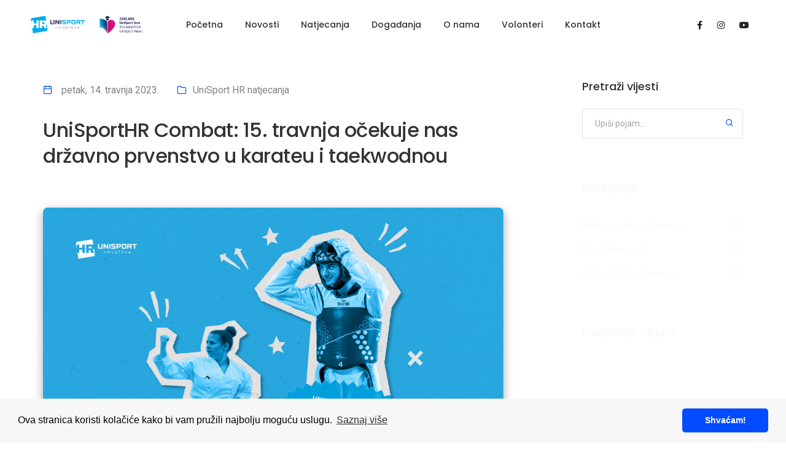

--- FILE ---
content_type: text/html; charset=utf-8
request_url: https://www.unisport.hr/hr/novosti/64398336679e5200144f10b0
body_size: 37204
content:
<!DOCTYPE html>
<html class="no-js" lang="en">
  <head>
    <title>Unisport Web</title>
    <meta charset="utf-8" />
    <meta http-equiv="X-UA-Compatible" content="IE=edge" />
    <meta name="author" content="ThemeZaa" />
    <meta
      name="viewport"
      content="width=device-width,initial-scale=1.0,maximum-scale=1"
    />
    <meta name="description" content="Unisport" />
    <!-- favicon icon -->
    <link rel="shortcut icon" href="/images/apple-touch-logo-57x57.png" />
    <link rel="apple-touch-icon" href="/images/apple-touch-logo-57x57.png" />
    <link
      rel="apple-touch-icon"
      sizes="72x72"
      href="/images/apple-touch-logo-114x114.png"
    />
    <link
      rel="apple-touch-icon"
      sizes="114x114"
      href="/images/apple-touch-logo-114x114.png"
    />
    <!-- style sheets and font icons  -->
    <link rel="stylesheet" type="text/css" href="/css/font-icons.min.css" />
    <link rel="stylesheet" type="text/css" href="/css/theme-vendors.min.css" />
    <link rel="stylesheet" type="text/css" href="/css/style.css" />
    <link rel="stylesheet" type="text/css" href="/css/custom.css" />
    <link rel="stylesheet" type="text/css" href="/css/responsive.css" />
    <link
      rel="stylesheet"
      href="https://cdn.jsdelivr.net/npm/bootstrap-icons@1.5.0/font/bootstrap-icons.css"
    />
    <link
      rel="stylesheet"
      type="text/css"
      href="https://cdn.jsdelivr.net/npm/cookieconsent@3/build/cookieconsent.min.css"
    />
    <!-- revolution slider -->
    <link
      rel="stylesheet"
      type="text/css"
      href="/revolution/revolution-addons/typewriter/css/typewriter.css"
    />
    <link
      rel="stylesheet"
      type="text/css"
      href="/revolution/css/settings.css"
    />
    <link rel="stylesheet" type="text/css" href="/revolution/css/layers.css" />
    <link
      rel="stylesheet"
      type="text/css"
      href="/revolution/css/navigation.css"
    />

    <link rel="preconnect" href="https://fonts.googleapis.com" />
    <link rel="preconnect" href="https://fonts.gstatic.com" crossorigin />
    <link
      href="https://fonts.googleapis.com/css2?family=Hurricane&display=swap"
      rel="stylesheet"
    />

    <link
      href="https://fonts.googleapis.com/css2?family=Montserrat:wght@200;300;400;500;700&display=swap"
      rel="stylesheet"
    />
  </head>
  <body data-mobile-nav-style="classic">
    <!-- start header -->
<header>
  <nav
    class="navbar navbar-expand-lg navbar-light bg-transparent header-light fixed-top navbar-boxed header-reverse-scroll"
  >
    <div class="container-fluid nav-header-container">
      <div class="col-5 col-lg-2 ps-lg-0 me-auto me-lg-0">
        <a
          class="navbar-brand"
          target="_blank"
          rel="noreferrer noopener"
          href="https://zaklada.unisport.hr"
        >
          <img
            src="/images/LOGO_CRNI.png"
            data-at2x="/images/LOGO_CRNI.png"
            alt=""
            class="default-logo"
          />
          <img
            src="/images/LOGO_CRNI.png"
            data-at2x="/images/LOGO_CRNI.png"
            alt=""
            class="alt-logo"
          />
          <img
            src="/images/LOGO_CRNI.png"
            data-at2x="/images/LOGO_CRNI.png"
            class="mobile-logo"
            alt=""
          />
        </a>
      </div>
      <div class="col-auto col-lg-8 md-position-initial md-no-padding">
        <button
          class="navbar-toggler float-end"
          type="button"
          data-bs-toggle="collapse"
          data-bs-target="#navbarNav"
          aria-controls="navbarNav"
          aria-label="Toggle navigation"
        >
          <span class="navbar-toggler-line"></span>
          <span class="navbar-toggler-line"></span>
          <span class="navbar-toggler-line"></span>
          <span class="navbar-toggler-line"></span>
        </button>
        <div
          class="collapse navbar-collapse justify-content-center w-100"
          id="navbarNav"
        >
          <ul class="navbar-nav alt-font">
            <li class="nav-item dropdown megamenu">
              <a href="/" class="nav-link">Početna</a>
            </li>
            <li class="nav-item dropdown simple-dropdown">
              <a href="/hr/novosti" class="nav-link">Novosti</a>
            </li>
            <li class="nav-item dropdown simple-dropdown">
              <a href="/hr/sportovi" class="nav-link">Natjecanja</a>
            </li>
            <li class="nav-item dropdown megamenu">
              <a href="/hr/dogadanja" class="nav-link">Događanja</a>
            </li>
            <li class="nav-item dropdown simple-dropdown">
              <a href="/hr/o-nama" class="nav-link">O&nbsp;nama</a>
            </li>
            <li class="nav-item dropdown simple-dropdown">
              <a href="/hr/volonteri" class="nav-link">Volonteri</a>
            </li>
            <li class="nav-item dropdown megamenu">
              <a href="/hr/kontakt" class="nav-link">Kontakt</a>
            </li>
          </ul>
        </div>
      </div>

      <div class="col-auto col-lg-2 text-end hidden-xs px-lg-0">
        <div class="header-social-icon d-inline-block">
          <a href="https://www.facebook.com/unisporthr" target="_blank"
            ><i class="fab fa-facebook-f"></i
          ></a>
          <a href="https://www.instagram.com/unisporthr" target="_blank"
            ><i class="fab fa-instagram"></i
          ></a>
          <a href="https://www.youtube.com/unisporttv" target="_blank"
            ><i class="fab fa-youtube"></i
          ></a>
        </div>
      </div>
    </div>
  </nav>
</header>
<!-- end header -->
  
      
     

     <div id="slug" data-slug=UniSportHR-Combat:-15.-travnja-ocekuje-nas-drzavno-prvenstvo-u-karateu-i-taekwodnou></div>

<!-- start blog content section --> 
<section class="blog-right-side-bar">
    <div class="container">
        <div class="row justify-content-center">
            <div class="col-12 col-lg-8 right-sidebar md-margin-60px-bottom sm-margin-40px-bottom article-content">
                <div class="row">
                    <div class="col-12 blog-details-text last-paragraph-no-margin text-article">
                        <ul class="list-unstyled margin-2-rem-bottom">
                            <li class="d-inline-block align-middle margin-25px-right"><i class="feather icon-feather-calendar text-fast-blue margin-10px-right"></i><a href="#">
                                
                                petak, 14. travnja 2023. 
                            
                            </a></li>
                            <li class="d-inline-block align-middle margin-25px-right"><i class="feather icon-feather-folder text-fast-blue margin-10px-right"></i><a href="/hr/novosti/filter-kategorije/1/8?q=UniSport HR natjecanja">UniSport HR natjecanja </a></li>

                        </ul>
                        <h5 class="alt-font font-weight-500 text-extra-dark-gray margin-4-half-rem-bottom">UniSportHR Combat: 15. travnja očekuje nas državno prvenstvo u karateu i taekwodnou  </h5>
                        <img src="https://d3td8qlp1yfh8w.cloudfront.net/res/davwi4fqk/image/upload/vowp6u7tqy8jok3gxpqg/1681490429.png " alt="" class="w-100 border-radius-6px margin-4-half-rem-bottom">
                        <p><p><i>U subotu 15. travnja očekuju nas pojedinačna natjecanja u dva borilačka sporta u muškoj i ženskoj konkurenciji. Predstavnici hrvatskih visokoškolskih ustanova borit će se za titulu i čast nacionalnog karate i taekwondo prvaka za aktualnu akademsku godinu.&nbsp;</i></p><h4>KARATE</h4><p><img src="https://d3td8qlp1yfh8w.cloudfront.net/res/davwi4fqk/image/upload/hlzyn0ssgxrafvx2wuxg/1681490492.jpg"></p><p>UniSport HR Karate u ak. god. 2022./2023. u organizaciji Hrvatskog akademskog sportskog saveza i Hrvatskog karate saveza biti će održano u Sportskoj dvorani Srednje škole Jastrebarsko. Nakon službenog vaganja i ždrijebanja, otvaranje prvenstva i početak natjecanja je od 13h, a pratiti ćemo kumite borbe studentica (-50kg, -55kg, -61kg, -68kg, +68kg) i studenata (-60kg, -67kg, -75kg, -84kg, +84kg) te nastupe u katama.</p><p>Više informacija o UniSport HR karateu dostupno je u raspisu.</p><p><a href="https://drive.google.com/file/d/1-YA1SFHemBsjkcz27m5YWaKhWYhLrjUg/view?usp=share_link"><span style="color:hsl(240,75%,60%);"><strong>RASPIS</strong></span></a></p><p>&nbsp;</p><h4><span style="color:hsl(0,0%,0%);"><strong>TAEKWONDO</strong></span></h4><figure class="image"><img src="https://d3td8qlp1yfh8w.cloudfront.net/res/davwi4fqk/image/upload/ofr4qnfbtx43jd5f0f3w/1681490564.jpg"></figure><p>Nacionalne prvake UniSportHR Taekwondo natjecanja u ovoj akademskoj godini u organizaciji Hrvatskog akademskog sportskog saveza, Hrvatskog taekwodno saveza i Zagrebačkog taekwodno saveza održat ćemo isti dan (15. travnja), u Sportskoj dvorani Trnsko. Studentice će nastupiti u težinskim kategorijama -46, -49, -53, -57, -62, -67, -73, +73, a studenti u kategorijama -54, -58, -63, -68, -74, -80, -87, +87kg. Prvi dio dana odnosno natjecanje u formama započinje od 9:30, dok su borbe na rasporedu od 13h.</p><p>Više informacija o UniSportHR taekwodnou dostupno je putem raspisa u nastavku.</p><p><a href="https://drive.google.com/file/d/1AT8oXWxHvFQ31E7qYRKCNnRXcSdSzmYV/view?usp=share_link"><span style="color:hsl(240,75%,60%);"><strong>RASPIS</strong></span></a></p><p>Prijave za natjecanja mogu napraviti svi zainteresirani studenti iz Hrvatske preko našeg&nbsp;<a href="https://unisport-akreditacijska-prod.herokuapp.com/"><u>UniSport Digital&nbsp;</u></a>sustava. Ujedno, svi koji žele pratiti nastupe i rezultate naših boraca mogu to učiniti uživo preko naše aplikacije UniSport Digital, dostupne za&nbsp;<a href="https://play.google.com/store/apps/details?id=hr.uni_sport"><u>Android</u></a> i&nbsp;<a href="https://apps.apple.com/hr/app/unisport-digital/id1598120770"><u>iPhone</u></a>, a osim toga, događanja ćemo pratit na našem&nbsp;<a href="https://www.instagram.com/unisporthr/"><u>Instagramu</u></a>,&nbsp;<a href="https://www.facebook.com/unisporthr"><u>Facebooku</u></a> i&nbsp;<a href="https://www.tiktok.com/@unisporthr"><u>TikToku</u></a>.</p><h4>Poslije nacionalnog slijede i međunarodni Combat nastupi</h4><p>Ova dva natjecanja ujedno su i uvertire za nadolazeće Europska sveučilišta prvenstva u borilačkim sportovima, EUSA Combat, koja će ovoga ljeta u Zagrebu okupiti preko 1000 natjecatelja. Podsjetimo, premijerno izdanje istog natjecanja održano je 2019. godine, također u Zagrebu, a polučilo je fantastičan uspjeh. Nadalje, ovogodišnji nacionalni prvaci imati će pravo nastupiti uz podršku HASS-a na Europskim sveučilišnim igrama 2024 u Debrecenu i Miškolcu.&nbsp;</p><p><br><br><br><br><br><br>&nbsp;</p> </p>
                       
                       
                      
                    </div>
                    <div class="col-12 d-flex flex-wrap align-items-center padding-15px-tb mx-auto margin-20px-bottom wow animate__fadeIn">
                        <div class="col-12 col-md-9 text-center text-md-start sm-margin-10px-bottom px-0">
                            <div class="tag-cloud">
                                
                                 
                                <a href="/hr/novosti/filter-tag/1/8?q=unisport combat">unisport combat </a>
                                 
                                
                            </div>
                        </div>
                        
                    </div>
                  
                   
            
               
                <!-- Go to www.addthis.com/dashboard to customize your tools -->
            <!--     <div class="addthis_inline_share_toolbox_3mja"></div> -->
            
                             
                </div>
            </div>
            <!-- start sidebar -->
            <aside class="col-12 col-xl-3 offset-xl-1 col-lg-4 col-md-7 blog-sidebar lg-padding-4-rem-left md-padding-15px-left">
                <div class="d-inline-block w-100 margin-5-rem-bottom">
                    <span class="alt-font font-weight-500 text-large text-extra-dark-gray d-block margin-25px-bottom">Pretraži vijesti</span>
                    <form id="search-form" role="search" method="get" action="/hr/novosti/filter-search/1/8">
                        <div class="position-relative">
                            <input class="search-input medium-input border-color-medium-gray border-radius-4px mb-0" placeholder="Upiši pojam..." name="s" value="" type="text" autocomplete="off" />
                            <button type="submit" class="bg-transparent btn text-fast-blue position-absolute right-5px top-8px text-medium md-top-8px sm-top-10px search-button"><i class="feather icon-feather-search ms-0"></i></button>
                        </div> 
                    </form>
                </div>
             
                <div class="margin-5-rem-bottom xs-margin-35px-bottom wow animate__fadeIn">
                    <span class="alt-font font-weight-500 text-large text-extra-dark-gray d-block margin-35px-bottom">Kategorije</span>
                    <ul class="list-style-07 list-unstyled">
                        
                          
                        <li><a href="/hr/novosti/filter-kategorije/1/8?q=Međunarodna natjecanja">Međunarodna natjecanja </a><span class="item-qty">249 </span></li>
                        
                        <li><a href="/hr/novosti/filter-kategorije/1/8?q=Sveučilišni sport">Sveučilišni sport </a><span class="item-qty">311 </span></li>
                        
                        <li><a href="/hr/novosti/filter-kategorije/1/8?q=UniSport HR natjecanja">UniSport HR natjecanja </a><span class="item-qty">531 </span></li>
                      
                       
                    </ul>
                </div>
                <div class="margin-5-rem-bottom xs-margin-35px-bottom wow animate__fadeIn">
                    <span class="alt-font font-weight-500 text-large text-extra-dark-gray d-block margin-35px-bottom">Posljednje objave</span>
                    <ul class="latest-post-sidebar position-relative">
                         

                        <li class="d-flex wow animate__fadeIn" data-wow-delay="0.2s">
                            <figure class="flex-shrink-0">
                                <a href="/hr/novosti/696cb3f36f06960015a52061"><img class="border-radius-3px" src="https://d3td8qlp1yfh8w.cloudfront.net/res2/1768728938955-01_futsal-liga_web.jpg " alt=""></a>
                            </figure>
                            <div class="media-body flex-grow-1">
                                <a href="/hr/novosti/696cb3f36f06960015a52061" class="font-weight-500 text-extra-dark-gray d-inline-block margin-five-bottom md-margin-two-bottom">UniSportHR Futsal liga: Kvalifikacije su iza nas, borba za naslov tek počinje </a>
                                <span class="text-medium d-block line-height-22px">Nova sezona UniSportHR Futsal lige započinje idući... </span>
                            </div>
                        </li>
                      

                        <li class="d-flex wow animate__fadeIn" data-wow-delay="0.2s">
                            <figure class="flex-shrink-0">
                                <a href="/hr/novosti/696a3bd55c33310015cfccfd"><img class="border-radius-3px" src="https://d3td8qlp1yfh8w.cloudfront.net/res2/1768569500066-Unisport%20odbojka%202026-183.jpg " alt=""></a>
                            </figure>
                            <div class="media-body flex-grow-1">
                                <a href="/hr/novosti/696a3bd55c33310015cfccfd" class="font-weight-500 text-extra-dark-gray d-inline-block margin-five-bottom md-margin-two-bottom">UniSportHR Odbojka: Poznate sve ekipe koje su osigurale UniSport Finals </a>
                                <span class="text-medium d-block line-height-22px">14. i 15. siječnja održali smo druge kvalifikacije... </span>
                            </div>
                        </li>
                      

                        <li class="d-flex wow animate__fadeIn" data-wow-delay="0.2s">
                            <figure class="flex-shrink-0">
                                <a href="/hr/novosti/696677d92ea67800153d9fbf"><img class="border-radius-3px" src="https://d3td8qlp1yfh8w.cloudfront.net/res2/1768322532283-UNISPORT%20Odbojka%20-%20Osijek%2012012026%20-%20101.jpg " alt=""></a>
                            </figure>
                            <div class="media-body flex-grow-1">
                                <a href="/hr/novosti/696677d92ea67800153d9fbf" class="font-weight-500 text-extra-dark-gray d-inline-block margin-five-bottom md-margin-two-bottom">UniSportHR Odbojka: Osječki studenti i studentice bez izgubljenog seta do UniSport Finals-a </a>
                                <span class="text-medium d-block line-height-22px">Nova sezona UniSportHR odbojke krenula je ondje gd... </span>
                            </div>
                        </li>
                      

                        <li class="d-flex wow animate__fadeIn" data-wow-delay="0.2s">
                            <figure class="flex-shrink-0">
                                <a href="/hr/novosti/695f80788d36a00015d66114"><img class="border-radius-3px" src="https://d3td8qlp1yfh8w.cloudfront.net/res2/1767865954574-01_odbojka_web.jpg " alt=""></a>
                            </figure>
                            <div class="media-body flex-grow-1">
                                <a href="/hr/novosti/695f80788d36a00015d66114" class="font-weight-500 text-extra-dark-gray d-inline-block margin-five-bottom md-margin-two-bottom">UniSportHR odbojka 2025./2026.: Nova sezona, nova energija i borba za UniSport Finals! </a>
                                <span class="text-medium d-block line-height-22px">UniSportHR odbojka 2025./2026. službeno otvara nov... </span>
                            </div>
                        </li>
                      
                    </ul>
                </div>
            
              
            </aside>
            <!-- end sidebar -->
        </div>
    </div>
</section>
<!-- end blog content section -->
<!-- start section -->
<!-- <section class="bg-light-gray">
    <div class="container">
        <div class="row justify-content-center">
            <div class="col-12 col-lg-5 col-md-6 text-center margin-5-rem-bottom wow animate__fadeIn">
                <span class="alt-font font-weight-500 text-uppercase d-inline-block">Možda će vam se svidjeti...</span>
                <h5 class="alt-font font-weight-500 text-extra-dark-gray letter-spacing-minus-1px">Povezane objave</h5>
            </div>
        </div>
        <div class="row">
            <div class="col-12 blog-content">
                <ul class="blog-grid blog-wrapper grid grid-loading grid-4col xl-grid-4col lg-grid-3col md-grid-2col sm-grid-2col xs-grid-1col gutter-extra-large">
                    <li class="grid-sizer"></li>
                     
                        
                     
                         
                    <li class="grid-item wow animate__fadeIn">
                       
                        <div class="blog-post border-radius-24px bg-white box-shadow-medium" style="height: 438px;">
                            <div class="blog-post-image bg-medium-slate-blue">
                                <a href="/hr/novosti/696cb3f36f06960015a52061" title=""><img src="https://d3td8qlp1yfh8w.cloudfront.net/res2/1768728938955-01_futsal-liga_web.jpg"></a>
                               
                            </div>
                            <div class="post-details padding-3-rem-lr padding-2-half-rem-tb">
                                 
                                    <a href="/hr/novosti/filter-kategorije/1/8?q=UniSport HR natjecanja" class="blog-category alt-font">
    
                                      UniSport HR natjecanja 
        
                                    </a>
                                    
                                     
                                    <a href="/hr/sportovi/Futsal" class="blog-category2 alt-font">
    
                                        Futsal 
          
                                      </a>
                                       
                                       
                                      <a href="/hr/dogadanja/UniSport Futsal liga" class="blog-category3 alt-font">
    
                                        UniSport Futsal liga 
          
                                      </a>
                                       
                                <a href="#" class="alt-font text-small d-inline-block margin-10px-bottom">nedjelja, 18. siječnja 2026. </a>
                                <a href="/hr/novosti/696cb3f36f06960015a52061" class="alt-font font-weight-500 text-extra-medium text-extra-dark-gray margin-15px-bottom d-block">UniSportHR Futsal liga: Kvalifikacije su iza nas, borba za naslov tek počinje</a>
                               
                            </div>
                        </div>

                    </li>
                     
                     
                     
                     
                        
                     
                         
                    <li class="grid-item wow animate__fadeIn">
                       
                        <div class="blog-post border-radius-24px bg-white box-shadow-medium" style="height: 438px;">
                            <div class="blog-post-image bg-medium-slate-blue">
                                <a href="/hr/novosti/696a3bd55c33310015cfccfd" title=""><img src="https://d3td8qlp1yfh8w.cloudfront.net/res2/1768569500066-Unisport%20odbojka%202026-183.jpg"></a>
                               
                            </div>
                            <div class="post-details padding-3-rem-lr padding-2-half-rem-tb">
                                 
                                    <a href="/hr/novosti/filter-kategorije/1/8?q=UniSport HR natjecanja" class="blog-category alt-font">
    
                                      UniSport HR natjecanja 
        
                                    </a>
                                    
                                     
                                    <a href="/hr/sportovi/Odbojka" class="blog-category2 alt-font">
    
                                        Odbojka 
          
                                      </a>
                                       
                                         
                                <a href="#" class="alt-font text-small d-inline-block margin-10px-bottom">petak, 16. siječnja 2026. </a>
                                <a href="/hr/novosti/696a3bd55c33310015cfccfd" class="alt-font font-weight-500 text-extra-medium text-extra-dark-gray margin-15px-bottom d-block">UniSportHR Odbojka: Poznate sve ekipe koje su osigurale UniSport Finals</a>
                               
                            </div>
                        </div>

                    </li>
                     
                     
                     
                     
                        
                     
                         
                    <li class="grid-item wow animate__fadeIn">
                       
                        <div class="blog-post border-radius-24px bg-white box-shadow-medium" style="height: 438px;">
                            <div class="blog-post-image bg-medium-slate-blue">
                                <a href="/hr/novosti/696677d92ea67800153d9fbf" title=""><img src="https://d3td8qlp1yfh8w.cloudfront.net/res2/1768322532283-UNISPORT%20Odbojka%20-%20Osijek%2012012026%20-%20101.jpg"></a>
                               
                            </div>
                            <div class="post-details padding-3-rem-lr padding-2-half-rem-tb">
                                 
                                    <a href="/hr/novosti/filter-kategorije/1/8?q=UniSport HR natjecanja" class="blog-category alt-font">
    
                                      UniSport HR natjecanja 
        
                                    </a>
                                    
                                     
                                    <a href="/hr/sportovi/Odbojka" class="blog-category2 alt-font">
    
                                        Odbojka 
          
                                      </a>
                                       
                                         
                                <a href="#" class="alt-font text-small d-inline-block margin-10px-bottom">utorak, 13. siječnja 2026. </a>
                                <a href="/hr/novosti/696677d92ea67800153d9fbf" class="alt-font font-weight-500 text-extra-medium text-extra-dark-gray margin-15px-bottom d-block">UniSportHR Odbojka: Osječki studenti i studentice bez izgubljenog seta do UniSport Finals-a</a>
                               
                            </div>
                        </div>

                    </li>
                     
                     
                     
                     
                        
                     
                         
                    <li class="grid-item wow animate__fadeIn">
                       
                        <div class="blog-post border-radius-24px bg-white box-shadow-medium" style="height: 438px;">
                            <div class="blog-post-image bg-medium-slate-blue">
                                <a href="/hr/novosti/695f80788d36a00015d66114" title=""><img src="https://d3td8qlp1yfh8w.cloudfront.net/res2/1767865954574-01_odbojka_web.jpg"></a>
                               
                            </div>
                            <div class="post-details padding-3-rem-lr padding-2-half-rem-tb">
                                 
                                    <a href="/hr/novosti/filter-kategorije/1/8?q=UniSport HR natjecanja" class="blog-category alt-font">
    
                                      UniSport HR natjecanja 
        
                                    </a>
                                    
                                     
                                    <a href="/hr/sportovi/Odbojka" class="blog-category2 alt-font">
    
                                        Odbojka 
          
                                      </a>
                                       
                                         
                                <a href="#" class="alt-font text-small d-inline-block margin-10px-bottom">četvrtak, 8. siječnja 2026. </a>
                                <a href="/hr/novosti/695f80788d36a00015d66114" class="alt-font font-weight-500 text-extra-medium text-extra-dark-gray margin-15px-bottom d-block">UniSportHR odbojka 2025./2026.: Nova sezona, nova energija i borba za UniSport Finals!</a>
                               
                            </div>
                        </div>

                    </li>
                     
                     
                     
                     
                
                   
                </ul>
            </div>                    
       
        </div>

    </div>
</section> -->


<script>
  let slug = document.getElementById('slug').dataset.slug
  if(!window.location.search && slug){
     window.location.search = `?title=${slug}`
  }
 
</script>

<!-- Go to www.addthis.com/dashboard to customize your tools -->

<script type="text/javascript" src="//s7.addthis.com/js/300/addthis_widget.js#pubid=ra-5c069d1d2e744d90"></script>

 <!-- start footer  -->
<footer class="footer-dark bg-slate-blue">
  <div class="footer-top">
    <div class="bg-light-gray">
      <div class="container">
        <div class="row">
          <div class="col-12 col-lg-3 col-sm-6 my-5 px-5">
            <a href="https://www.fisu.net/" target="_blank"
              ><img src="/images/fisu_logo.png" style="max-height: 70px" alt=""
            /></a>
          </div>
          <div
            class="col-12 col-lg-3 col-sm-6 my-5 px-5 border-color-medium-gray border-right"
          >
            <a href="https://www.eusa.eu/" target="_blank"
              ><img src="/images/eusa_logo.gif" style="max-height: 70px" alt=""
            /></a>
          </div>
          <div class="col-12 col-lg-3 col-sm-6 my-5 px-5">
            <a href="https://mint.gov.hr/" target="_blank"
              ><img
                src="/images/Ministarstvo_turizma_i_sporta.png"
                style="max-height: 70px"
                alt=""
            /></a>
          </div>
        </div>
        <div class="row">
          <div class="col-12 col-lg-3 col-sm-6 my-5 px-5">
            <a href="https://cetina.hr/" target="_blank" style="height: 100%"
              ><img
                src="/images/cetina_logo.png"
                style="max-height: 70px"
                alt=""
            /></a>
          </div>
          <div class="col-12 col-lg-3 col-sm-6 my-5 px-5">
            <a href="https://janaf.hr/" target="_blank" style="height: 100%"
              ><img src="/images/janaf.png" style="max-height: 70px" alt=""
            /></a>
          </div>
          <div class="col-12 col-lg-3 col-sm-6 my-5 px-5">
            <a href="https://www.hpb.hr/" target="_blank" style="height: 100%"
              ><img src="/images/logo_hpb.png" style="max-height: 70px" alt=""
            /></a>
          </div>
          <div class="col-12 col-lg-3 col-sm-6 my-5 px-5">
            <a
              href="https://rowspirit.com/"
              target="_blank"
              style="height: 100%"
              ><img
                src="/images/row_spirit_logo.svg"
                style="max-height: 100px"
                alt=""
            /></a>
          </div>
        </div>
      </div>
    </div>
    <div class="container padding-two-top">
      <div class="row mt-3 mb-5">
        <!-- start footer column -->
        <div
          class="col-12 col-lg-3 col-sm-6 md-margin-40px-bottom xs-margin-25px-bottom"
        >
          <span
            class="alt-font font-weight-500 d-block text-white margin-20px-bottom xs-margin-10px-bottom"
            >Studentski sport</span
          >
          <ul>
            <li><a href="/hr/novosti">Novosti</a></li>
            <li><a href="/hr/sportovi">Unisport HR natjecanja</a></li>
            <li><a href="/hr/galerija">Arhiva fotogalerija</a></li>
            <li><a href="/hr/dogadanja">Događaji</a></li>
            <li><a href="/hr/volonteri">Volonteri</a></li>
            <li>
              <a href="https://digital.unisport.hr/rekreacije" target="_blank"
                >Rekreacije</a
              >
            </li>
          </ul>
        </div>
        <!-- end footer column -->
        <!-- start footer column -->
        <div
          class="col-12 col-lg-3 col-sm-6 md-margin-40px-bottom xs-margin-25px-bottom"
        >
          <span
            class="alt-font font-weight-500 d-block text-white margin-20px-bottom xs-margin-10px-bottom"
            >O nama</span
          >
          <ul>
            <li><a href="/hr/o-nama/hass">HASS</a></li>
            <li><a href="/hr/dokumenti">Dokumenti</a></li>
            <li><a href="/hr/o-nama/unisport">Unisport</a></li>

            <li>
              <a
                href="https://zaklada.unisport.hr/"
                target="_blank"
                rel="noopener"
                >UniSport Zaklada</a
              >
            </li>
            <li>
              <a
                href="https://conference.unisport.hr/"
                target="_blank"
                rel="noopener"
                >UniSport Conference</a
              >
            </li>
            <li>
              <a
                href="https://akademija.unisport.hr/"
                target="_blank"
                rel="noopener"
                >UniSport ViLA</a
              >
            </li>
            <li><a href="/hr/kontakt">Kontakt</a></li>
          </ul>
        </div>
        <!-- end footer column -->
        <!-- start footer column -->
        <div
          class="col-12 col-lg-3 col-sm-6 md-margin-40px-bottom xs-margin-25px-bottom"
        >
          <span
            class="alt-font font-weight-500 d-block text-white margin-20px-bottom xs-margin-10px-bottom"
            >Društvene mreže</span
          >
          <ul>
            <li>
              <a href="https://www.facebook.com/unisporthr" target="_blank"
                >Facebook</a
              >
            </li>
            <li>
              <a href="https://www.instagram.com/unisporthr" target="_blank"
                >Instagram</a
              >
            </li>
            <li>
              <a href="https://www.youtube.com/unisporttv" target="_blank"
                >YouTube</a
              >
            </li>
          </ul>
        </div>
        <!-- end footer column -->
        <!-- start footer column -->
        <div
          class="col-12 col-lg-3 col-sm-6 md-margin-40px-bottom xs-margin-25px-bottom"
        >
          <span
            class="alt-font font-weight-500 d-block text-white margin-20px-bottom xs-margin-10px-bottom"
            >Korisnička zona</span
          >
          <ul>
            <li>
              <a
                href="https://digital.unisport.hr/sign-up"
                target="_blank"
                rel="noopener noreferrer"
                >Registracija</a
              >
            </li>
            <li>
              <a
                href="https://digital.unisport.hr/login"
                target="_blank"
                rel="noopener noreferrer"
                >Login</a
              >
            </li>
            <li><a href="/hr/cesta-pitanja">Česta pitanja</a></li>
          </ul>
        </div>
        <!-- end footer column -->
      </div>
    </div>
  </div>

  <div
    class="footer-bottom padding-40px-tb border-top border-color-white-transparent"
  >
    <div class="container">
      <div class="row align-items-center">
        <div
          class="col-12 col-md-3 text-center text-md-start sm-margin-20px-bottom"
        >
          <a href="/hr" class="footer-logo"
            ><img
              src="/images/LOGO_BIJELI.png"
              data-at2x="/images/LOGO_BIJELI.png"
              alt=""
          /></a>
        </div>
        <div
          class="col-12 col-md-6 text-center last-paragraph-no-margin sm-margin-20px-bottom"
        >
          <p>
            2022 &copy; Hrvatski akademski sportski savez / Croatian Academic
            Sports Federation ADRESA: Trg Dražena Petrovića 1, 10000 Zagreb TEL:
            +385 1 484 37 33, E-MAIL: info@unisport.hr OIB: 71441471989, IBAN:
            HR0323400091110652503
          </p>
        </div>
        <div class="col-12 col-md-3 text-center text-md-end">
          <div class="social-icon-style-12">
            <ul class="extra-small-icon light">
              <li>
                <a
                  class="facebook"
                  href="https://www.facebook.com/unisporthr"
                  target="_blank"
                  rel="noopener noreferrer"
                  ><i class="fab fa-facebook-f"></i
                ></a>
              </li>
              <li>
                <a
                  class="instagram"
                  href="https://www.instagram.com/unisporthr"
                  target="_blank"
                  rel="noopener noreferrer"
                  ><i class="fab fa-instagram"></i
                ></a>
              </li>
              <li>
                <a
                  class="youtube"
                  href="https://www.youtube.com/unisporttv"
                  target="_blank"
                  rel="noopener noreferrer"
                  ><i class="fab fa-youtube"></i
                ></a>
              </li>
            </ul>
          </div>
        </div>
      </div>
    </div>
  </div>
</footer>
<!-- end footer -->
<!-- start scroll to top -->
<a class="scroll-top-arrow" href="javascript:void(0);"
  ><i class="feather icon-feather-arrow-up"></i
></a>
<!-- end scroll to top -->


    <script type="text/javascript" src="/js/jquery.min.js"></script>
    <script type="text/javascript" src="/js/theme-vendors.min.js"></script>
    <script type="text/javascript" src="/js/main.js"></script>
    <script
      src="https://cdn.jsdelivr.net/npm/cookieconsent@3/build/cookieconsent.min.js"
      data-cfasync="false"
    ></script>
    <script>
      window.cookieconsent.initialise({
        palette: {
          popup: {
            background: "#f7f7f7",
          },
          button: {
            background: "#024bff",
          },
        },
        theme: "classic",
        content: {
          message:
            "Ova stranica koristi kolačiće kako bi vam pružili najbolju moguću uslugu.",
          dismiss: "Shvaćam!",
          link: "Saznaj više",
          href: "/hr/politika-privatnosti",
        },
      });
    </script>
  </body>
</html>
